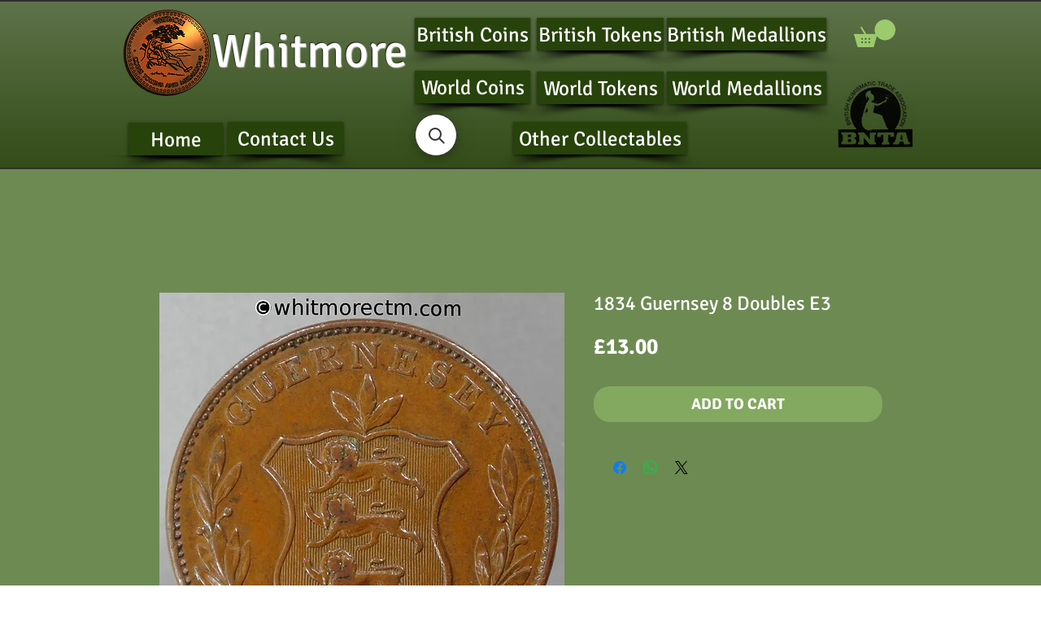

--- FILE ---
content_type: application/javascript; charset=utf-8
request_url: https://searchanise-ef84.kxcdn.com/preload_data.2R0g8j0Z9B.js
body_size: 9033
content:
window.Searchanise.preloadedSuggestions=['pub tokens','silver medal','edward viii','jersey coins','medal silver','toy farthing','guernsey coins','birmingham pub','edward vii','south africa','birmingham mint','co op','leeds tokens','market token','unofficial farthing','belfast tokens','george v','isle of man','tea token','queen victoria 1897','coop token','silver medallion','victoria jubilee','silver crown','school attendance','coin weight','western australia','ireland tokens','unofficial farthings','victoria medallion','covent garden','belfast token','jubilee medal','communion token','charles i','elizabeth coin','prince of wales','be george v medal','hong kong','c f','toy coin','george vi 1937 coronation','edward viii coronation','school attendanc','victoria diamond jubilee','the crystal palace','george iii','1897 jubilee medal','covent garden token','unofficial farthing ireland','ireland token','peace medal','gloucestershire pub','bradford tokens','glasgow farthing','queen elizabeth','sheffield inn','yorkshire north riding rural development medal','boston lincs','queen victoria jubilee 1887','george half penny','straits settlement','edward vii coronation','barnstaple shilling','william iv','royal arms','victoria token','token 2d','toy far','silver jubilee 1977','hop tokens','1902 coronation medal','spitalfields market','half crown','victoria queen','yorkshire tokens','aluminium ring','one penny','festival of britain 1951','lion of jetton','penny token','old hill','birmingham chrysanthemum','taylor & challen','new zealand','king edward vii','william i','diamond jubilee','model coin','george v coronation','1977 queen elizabeth','straits settlements','victoria crown','derbyshire tokens','coin weights','silver tokens','george medal','refreshment token','west bromwich','keep your temper','george v penny','unofficial farthing london','bath token','proof coins','sheffield tokens','three pence','17th century','royal of','british west africa coins','crown silver jubilee','liverpool of','rare tokens','birmingham pub token','edward viii 1937','white metal','half sovereign','royal arsenal','crystal palace','1911 coronation medal','music hall','not local','george iv','leeds token','1977 silver jubilee','ireland unofficial farthing','liverpool unofficial farthing','oval token','northern ireland','edward viii coronation 1937','victoria coronation','golden medal','sunday school','misc token london 31mm 1879 boyd’s battery quack medical item','barber tokens','de beers','of jersey','one crown','education committee','richmond surrey','east africa','one shilling','shilling token','ten pence','sack token','coronation medals','penny model','king george v','new castle','shell filling','new pence','co op tokens','silver proof','silver dollar','south shield','calendar medallion','19th century silver token','edward penny','dudley pub token','newcastle on tyne','french token','edward viii coronation medal','1990 queen mother 90th birthday coin','co ltd','medal paris','william iii','token chichester','nova scotia','coal token','visit to','winston churchill','victory medal','unofficial farthing belfast','half dollar','stratford market','coin victoria','queen anne','south shields','east india','united states','great horton','one dollar','1936 edward viii abdication','derbyshire token','robert raikes','jubilee medal victoria','burton on trent','monnaie de paris','dundee silver','queen victoria','silver jubilee','model sovereign','charles ii','duke of windsor','george and mary medallion','adolf hitler','boyd battery','lion cross','wisbech token','british 6d','irish token','souvenir medal','victoria diamond','british guiana','barnsley pub','1935 silver jubilee','duke of york','east ham','american dollar','birmingham penny','portsea island','cardboard toy coin','britannia moneta','essex token','francis nicholls','west africa','porter barm','porter barm bakery','co-operative society','charles and diana','de passe','john egan','co op london','bridge token','six pence','british empire','world coins','victoria empress','british honduras','ardill leeds token in wreath','louis xiv','westminster school','to hannover','edward viii intended coronation medal','george britannia','token rochdale','george ii','jubilee medal victoria 1897','henry page','of our lady of walsingham','guernsey pence','coin with on','birth of prince 1982','value 1d','german jettons','encased farthing','west indies','tunbridge wells','john howard','card counter','birmingham workhouse','newport monmouth','james i','large silver','george v coronation medal','smedley lea','co covent garden','taylor and challen','co token','somers town','elizabeth coronation','half penny token','east india company','onions teaching','a wyon','token ilkeston','market birmingham','india george v','borough market','non local','shrine of the birdmen','victoria india','token george iii','king william','diamond jubilee of queen victoria 1897','1971 new pence 2','kings head','edward vii 1910 medallion','school tokens','w j taylor','temple token','cyprus piastre','token paris','one pound','souvenir token','british school','royal mint','elizabeth sixpence','hearts of','silver set','white lion','spain medal','james ii','r s p c a','plastic toy','guild of','to the british','apothecaries weight','queen victoria 1887','henry v','sentimental magazine','oxford token','bowling green','london inn token','tramway token','festival of britain','chambers day','billingsgate token 37mm','of golden jubilee medal','token coin','louis xv','conder token 179','1/12 of a shilling','british royal','coronation competition','school board','nepal kingdom','aluminium farthing','aluminium ring farthing','eiffel the','quarter sovereign','king john','isle man','george v south africa','prince albert','bristol and south wales','st pauls cathedral','leek staffordshire','lewes co-operative','transport tokens','ameu pob anwybod','poultry judges','warrens blacking','fao coins','empire day','edward royal','london inn','queen victoria and empress','sharpness gloucestershire','conder token 1794','50p coin','locarno dance','preston guildhall','suffolk hoxne','british west africa penny','plastic copy','aberdeen 1925 press and journal dance festival','medal of queen mary and king george','elizabeth i','hull token','globe inn','watkins imperial','queens head','castle of','1908 shropshire district agricultural society','star music hall','moneda collection','a and son','royal school of church music','1914 to george v','coat of arms','pint plastic','penny cartwheel','1984 anzcan cable medal','token exeter','sell coins','silver bar','george 1799 farthing','corn law','wales k d','boy bishop','boys brigade','half penny','breast on','east indies','shire hall','william iv adelaide','highgat school','george and mary medal','duchess of','portsea island mutual','southampton token','good luck','cincinnati milacron','birmingham school','george v mary 1911','shipley tokens','mayor victoria','nuremberg jetton','london token','british school medal','festival of','royal arsenal co operative','edward vii 1910','liverpool medallion','one farthing','wavy lines and','queen victoria coronation','battle of trafalgar','3d birmingham','p o','henry viii','the regiment','george 5th silver medal','horse artillery','south molton','19th century british','old penny','blaina industrial','liverpool insurance society','paul vi','brighouse tokens','extremely rare','st thomas','boy scout token','r token','round pound','joseph lee','netherton dudley','cocoa rooms','old school','royal navy','george v and mary medal','manchester and salford token','victoria half penny','san francisco','farthing ireland','napoleon iii','co op 1 pound token','of purchase','australia day','the regiment weekly','empress victoria','george vi coronation','j moore','token nottingham','press and','george v mary unpierced 1911','hop token','albert prince','birmingham token','king george iv','london tea','wales crown','mint trial','coffee tavern','south london harriers','south africa royal visit','george iii halfpenny','main colliery','scotland token','scottish shilling','park inn','reward of merit','kennedy half dollar','john sons','victoria married medal','glasgow token','royal arsenal society','herne bay','token manchester','las vegas','bees on','third farthing','jersey one twenty-sixth of a shilling','george vi 1945','token coffee','token 2 co society','hm token','birmingham smithfield','1887 queen victoria jubilee','industrial society','england v','wakefield token','two shillings','imitation balmberger','hatcham d3420','war of spanish','2d to be spent in the house','thomas whitmore','victoria half-crown','tin 3d','national transport token','winston churchill medal','19th century tokens','british sixpence','school attendance london','two c','brass medallion','the little commonwealth','australia penny','king george vi coronation','gold coin','quack medical item','1953 coronation crown','token cheltenham','peace dollar','ireland unofficial','rochdale provident','and district','german toy coins','naafi lire aluminium','victoria crown 1887','token barnsley','coventry token','crystal palace exhibition medal','school medal','scott bell','belgium liege','one dollar gaming','is real','hms victory','south africa 1893','west riding','silver coins','1821 george crown','golden medallion of victoria','double florin','victoria die','belfast co-operative','british east africa coins','half farthing','arms london','london newcastle','1960 brass three pence','a williamson','edward viii silver medal','bristol attendance','louis xviii','king charles','marks and','st barnabas','co-operative ten acres and stirchley','worcester pub','canada queens silver','1977 canada ontario queens silver jubilee medal','west africa one tenth of a penny 1938','medal crystal','pontypridd tramways','uxbridge school','evasive halfpenny','canadian dollar','george and mary silver jubilee','george 6 half crown','duke of clarence','good for trade','british africa','us 10 cent dime','charles peverell','rail token','train token','duke of york marriage','mary rose','king george vi','dominion of','john foster','star inn','mercury dime','william iii halfpenny','leeds pound','leeds one pound','ardil leeds','walter raleigh','2lb bread token oxford','2lb bread token','samson novelty','1817 george halfcrown','1794 bath token','1806 george copper','1977 jubilee crown','george and mary medallion 1911','c factory','world war medal','world war','token whitworth','the rose','us lauer','kings of england','william and mary','halfpenny cambridgeshire','rose hill school','edward the black','the great war peace','peace medal birmingham','joseph chamberlain medal','botanical gardens','new park','1787 druids penny','druids penny','rugby fives','salvation army','music festival','george charlotte','the queen mother 1980','shilling 1947h','penny 1918kn','st christopher token','british trade','durham university schola','durham university','prosit neujahr','1832 reform bill in white metal','john powell calendar','headless cross','goldsmith hall','malcolm appleby','china hall','china ha','blessed sacrament medal','1838 samuel king','sam king','tug of war','school sports medal','set of 3','1897 jubilee medal 3536','john gaunt','1911 coronation celebration','benjamin marshall','token africa','silver half penny','peace celebration','railway inn','bolton star','south council','fruit and flowers','leopold i','britannia proof','east parish school','uk pre-decimal coinage','uk pre-decimal','coins uk','chipping norton','yorkshire pub tokens','nelson lord nelson','william stuttard','billingsgate 31mm','thomas may','her majesty queen elizabeth mother','mary queen of','farm token','queen elizabeth golden jubilee','de la rue','d982 loop','royal tournament medal','the feathers','daniel 3d','conder token','alden brazier','royal mint token','george i','i a','mint i a','am i not a','am i not a man','civil war','national 1d','gold britannia','1911 the kings medal','1937 westminster abbey','massey ludlow','hereford imperial','j lyons & co','new penny','charles dickens','victoria queen of great','perpetual calendar','hazel & steadman','victoria pistrucci','arc de triomphe paris eiffel tour','arc de triomphe paris eiffel','arc de triomphe','the boat medal','lead tokens','horne tooke','louis basilica','newport pagnell 24mm','newport pagnell','may peace and','token may and','prince albert bronze','bedford arms','the boston company','a birmingham 19','campbell\'s diaries','coronation elkington','liverpool token','working mens','charles & diana','new york token','leek and','anniversary of the golden','george coronation medal','george jubilee','standard telephones and','victoria toy','crystal palace exhibition','c lee & sons','d d p','york house','priory tea','bell inn','co-operative 6d hexagonal','copper hexagonal','6d hexagonal','v jubilee medal','v jubilee','temperance halfpenny','carlisle token','isle of man token','elsecar token','temperance society','george iii 5','george vi','co-op coal','giocattoli vama','northumberland newcastle yeomanry','cities medallions','win wagt','jubilee medallions victoria','martin dunn','1808 calendar medal','ale porter','unofficial farthings liverpool','four generations','unofficial farthing liverpool','struck at the perth mint','brown plastic','locarno dance hall','p o oriana 1977','birmingham unofficial','britannia inn','good conduct 45mm','bull ring birmingham','farthing aluminium','edward florin','princess of wales','bradford token','birmingham chrysanthemum society','french medal','spade guineas','victoria married','carriage and','new hall','matchless lighting up times','bakery v','john unofficial farthing','canterbury and','marquis of','joseph smith','house nottingham','beacontree heath','1796 robert orchard','five pound','tabor peninsular','boucher and spink','quarter farthing','taylor hereford','si refreshment ticket','king edward queen 1902 bronze','national jubilee','half sovereign coin weight','gothic florin','jersey medal','city of birmingham coin','h wheat','cambridgeshire fox','1956 elizabeth ii','queen alexandra','prince of wales 1863 to','s g','brierley hill','whitmore & ltd','post office tower','hop token vinson','i fortune','james l','on tees','1958 half crown','isaac jones','george carter','bronze leicester','george vi 1937 3d','cock inn','a g wyon','crest shield','prince of wales investiture','j t kemsley','co-operative manchester','thin dime','george vi 1941','victoria 3d','port of','john square','the victoria cross','yellow plastic','children temperance','cardboard toy','king george vi and queen elizabeth 1937','kings cross','victoria queen and empress','big cats of the world','17th century tokens','token slough','william token','james street five','challenge challenge shield','george iii crown','1900 british bronze penny victoria','prince 1863 to','two headed','manchester company','italy venice','penny george v','1 pound loaf token','1914 george v penny','california gold','33mm clayton','co 6d','school attendance east ham','mayor bust','hazel grove stockport','john howard 1794','w and co ltd','walter boston norwich','unofficial farthing oxford','revington higginson','of the poor','glasgow 18th','victoria one penny','edward viii 26mm','w & t avery standard','kanes military','george crown','victoria albert','farthing bolton','w t','edward vii india','kings arms','of king viii','rust on','national federation of sea anglers','medal heritage','silver coin','birmingham maundy','5s token','guinea hindoo pens','indian one cent','newington butts','victoria coronation crown','mayfair queen elizabeth','ocker hill','george v mary 1911 medallions','polar medal','space age','token wrexham','district of','halifax tokens','1984 anzcan cable','jetton token','usa plattsburgh','1793 south wales','lindsey lincs','british citizenship','japanese medal','one dollar las','bradford technical','royal mint trials britannia moneta','th 1819 one penny token','odd fellow','indian head one cent','token whites','gothic crown','eugen sandow','ewart and son 1d','north birmingham','busts facing','gornal wood','school 45mm','wednesbury pub','george crowned','amelia earhart','1950 george the','50 centimes a','bank token','churchill medal','stakis regency','giddens barratt','st helena','the duke','dei gratia','leeds medals','a sonic token','london zoo','token yeovil','birmingham medal','ai refreshment ticket','charles parnell','17th century of','coin weight a w in the','token heritage','pulsometer steam','world fair','armada defeat','i unofficial','co op token','v c factory','pond token africa','worcester half penny','spitalfields j s daniels','freedom and honour','churchill crown','with general compliments','wj taylor','charles coin','st johns','1953 london zoo','1960 australia threepence','one anna','the home','queen victoria 1901 medal','newport and district','royal arsenal token','british society of','masonic token','challenge shield','5d token','usa 20 dollar','love token','g spitalfields','british coins','penny copy','robert orchard','grantham lincolnshire','farthing killarney','medal royal family','crown hotel','wisconsin ringling','matchless 1907 calendar','1902 great britain dollar','army rifle association','dorset arts and crafts','milk token','british shilling 1950','the 13th','black pub','33mm aluminium','lancashire 28mm','half crown george vi','iv market token','co-operative tokens','medal souvenir','one sovereign','the bears paw','north england','green inn','edward vii token','lister iron','lea and','london token 17th','queen of england','dog and partridge','and over','birmingham horse parade','coffee palace','red cross society','token rotherham','john of','cannock & white','king edward vii queen','36mm b1801','bury penny','elizabeth crown','ally slopers','east germany','s for','christchurch medal','1977 royal mint presentation proof set','prince of wales recovery','co barnsley','monnaie de','south africa 1892','james street five shillings','longton pub tokens','b3506 silver','penny penny','model coin half','miners association','thomas charles','r s l m','ark inn','the army rifle','half sove','st gabriel','conservative club tokens','birmingham 1906 chrysanthemum society','of trafalgar','united medal','jersey one of a shilling','half-crown george','london co-operative','b t h','of peru','e l london','british aluminium co','ted baker london est 1988','sixpence george','windsor castle','birmingham 1906 chrysanthemum','edward vii 1901','london & newcastle','butlers stores','p g','victoria sovereign','w wyon','coin onions','penny english','a phone','warwick castle','top of','james lee','farthing abergavenny','leeds 2d token','victoria half-crown jubilee','6d aluminium','2 cambridge co','b3506 official','s o c','ferry token','1971 isle of man decimal set','rodney inn','talty murphy','charles hotham','long service','jersey liberation medal','token london 31mm 1879 boyd’s battery quack medical','18th century','5 shilling and','wiltshire county','challenge challenge shield challenge','david garrick','india one','shell oil petrol token','france 1805 napoleon coronation medal 35mm bronze plain edge','middlesex penny token','london coat of','1899 greater britain','queen elizabeth silver wedding','masonic penny','token rickmansworth','washington quarter','j b thomas','suburban co op','royal soc','long to reign','bronze coins','token burbage','west and sellick','albert edward','jackson and listers','thomas charles bala','of lisbon centenary','church lane','oxford music hall','1 shilling coin','park token','token mitre','3d leeds','friendly society','token iii','william rupee','george v penny 1917','ralph erskin','city birmingham','thomas chalmers','zoo token','chokee bill','lady diana','fred karno','newcastle exchange walk','osborne house','one florin','john baker','gold medals','token evesham','gold sovereign','silver sixpence','remy martin','wycombe token','grand lodge of','sunday school award of merit','1812 copper token birmingham','norwich 31mm','worcestershire county council','cornish penny','halfpenny macclesfield','webb co','electrotype copy','and over token','albert edward medallion','victoria regina','spread eagle','pence bank token','banco republica','1928 one penny','of bromley','arnott cork','mint half penny','peace of amiens','preston lancashire','bristol ss great britain','matchless metal','school medal swimming','jubilee coin','royal exchange','1793 on wilkinson','help one another','northampton school','rawtenstall lancs','queen victoria 1837 token','birmingham birchfield','edward i','bronze medallion','tea warehouse','4s token','bridge hotel','prince of wales argentina 1925','king william iii','appletons household','great bridge','automatic token','token glamis','taylor and challen birmingham ltd engineers','1822 british west indies anchor money ᵀᴴ dollar','and a half penny','national bank of','other side','george vi 3d','co 1 pound token','thailand reverend','ross-on-wye pub','dixon and parker unofficial','most wholesome','1 dollar dollar','jeton token','three farthings','education comittee','small loaf','brass three pence','bath wheatsheaf','spence token','w h','hong kong 1902','british workman','dollar nickel','james street','spitalfields giddens','taylor challen','gettone 28mm','birmingham fish market','casino token','institute working mens club 6d token','west sussex','coin tourist','kennedy half','war medals','t kemp','york farthing','silver george v','us one dollar','farthing with the gilt on','silver 3d of','sierra leone','the birth of a prince june 1982','sailing of the pilgrim','inns hotels','6d london','garden market','edward vii death','elizabet ii','fór enad borgerlighet','sovereigns of','st bees','walthamstow penny','ship penny','hotel de','victoria war','show speed','copper and','arsenal token','wakefield tokens','60th queen','c.f','et h','south africa peace','napoleon counter','a refreshment token','elizabeth din','1900 one victoria','art union','butcher 65 high exeter','notting hill','6d maurice','da gama','eagle tavern','the duke of clarence','george v penny george 1917','essex silver','royal navy ships','co-operative tokens manchester','ireland 19th century token','edward vii queen alexandra medal','french jettons','25mm italian','one half penny australia','equitable labour exchange','cape town','do you have a shop','hope and anchor','clarence hotel','king george vi queen elizabeth','transylvanian medal','silver empress victoria','a may','birmingham chry','halesowen penny','the great war for','never absent never late','birmingham education','george vi 1937','israel jewish','sutton and kirkman','indo china','iron ore','world bronze 39mm','george iii death medal','hope inn','admiral vernon','coins on','1887 british sixpence','communion tokens','peace celebration medal','daniel jackson','1910 edward vii','royal token','tourist token','borough of committee','skull token','sir.christopher wren','hm queen victoria 1897','cambridgeshire medal','h token','bournemouth token','monneron tokens','iraq c','w g and co ltd','w smith','and sons','token tourist','mcswiney delaney','1887 british silver threepence','durham miners','jeton paris','gone with the wind','the of lord','thames tunnel','edward viii abdication medal','four pence silver','bolivia proclamation','london society','north shields','1/2 co op tokens','hans krauwinkel','1918 india rupee','george vi 194','pope co birmingham crystal palace','6d birmingham','british gui','sheffield sunday school','monneron sol','guineas and guineas','elizabeth aus','arnold spitalfields','williams silver','c oval','two pence','token pontypridd','george 111 crown','roumania romania','1937 coronation medal','oxford bread token','spencer and','leicester sports coronation','one dollar gaming token','exeter society','edward with','coronation victoria','william half rupee','1930 half penny','tunstall stoke-on-trent','morrish & phillips','india token','london co op','medals chile','exhibition palace','ss great britain','auto value 1d','southern rhodesia pence','york 1909 historical','george vi 1937 coronation silver','royal mint trials','wood green','imperial union','schools shield','george and mary 1911','public accommodation','b & m','george v medal','king george iii','j j king','printing press','to hanover','token sheffield','france aluminium','south london','carter hatter','prince of wales 1925','stains and','minerva lauer','20th anniversary','jersey 13th','farthing aluminium ring','anniversary coin','liverpool halfpenny','the duke of','ramsbottom co','jenny lind','1793 south wales farthing','nottingham school','the commemoration jubilee','sweden jubilee exhibition 1923','selby abbey','silver dollars','edward calendar','gregory browne','lancashire badge','j j','bonus token','malaya token','world cup','charles 2 token','j gaunt','naafi lire aluminium token','school attendance 45mm','of education','hall market','world coin','grosvenor place','taylor and challen birmingham','kingston upon','shooting medal','aberdeen and','edward one penny','life saving','century british','national reserve','colchester brewing','st christopher','workhouse tokens','penny tokens','prince albert sailors','city of birmingham','1 d token','silver penny','retail maffey','druid token','boundary changes','hendon education','jeton medieval','wm gibbon','george vi medal','edge knocks','queen charlotte medal','lion on water'];